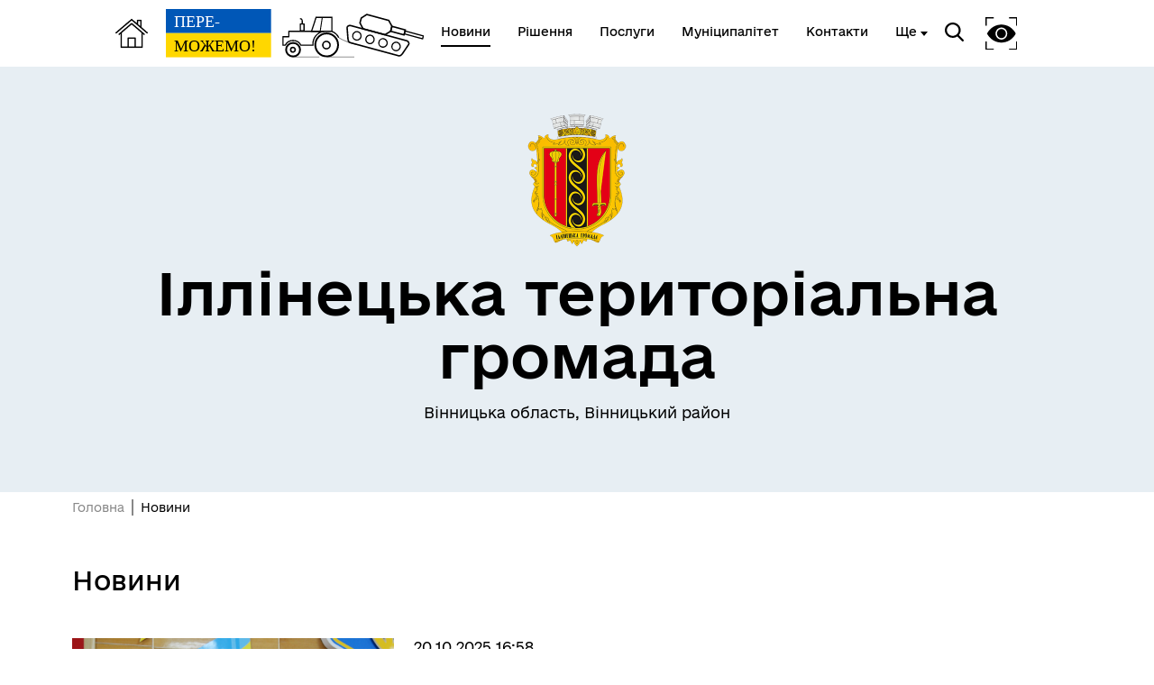

--- FILE ---
content_type: text/html; charset=utf-8
request_url: https://illintsi-mrada.gov.ua/news?page=13
body_size: 10638
content:
<!DOCTYPE html>
<html lang="uk">
<head>
    <meta charset="UTF-8">
    <meta name="viewport" content="width=device-width, initial-scale=1.0">
    <link rel="stylesheet" href="/css/subdomain.css?v=2d213aa750bcf7cddccd5c4af031c460">
            <link rel="shortcut icon" href="/images/subdomain/favicon.png" type="image/png">
        <title>Новини (сторінка 13) - Іллінецька територіальна громада</title>
    <meta name="description" content="Новини (сторінка 13) - Іллінецька територіальна громада">
                    </head>
<body class="color-style-1">
        <nav>
    <div class="nav-logo">
        <a href="/" style="display: inline-block; height: 60%; margin-right: 20px">
            <img src="/images/subdomain/house.png" alt="Головна сторінка">
        </a>
        <a href="/" class="hide-mobile" style="display: inline-block; height: 90%">
            <img src="/images/subdomain/victoryV1.svg" alt="Головна сторінка">
        </a>
        <a href="/" class="show-mobile" style="display: inline-block; height: 90%">
            <img src="/images/subdomain/victoryV1-short.svg" alt="Головна сторінка">
        </a>
    </div>
    <div class="nav-menu hide-mobile">
                <a href="/news" class="nav-elem underline active">
            <span>Новини</span>
        </a>

        <a href="/documents" class="nav-elem underline ">
            <span>Рішення</span>
        </a>
        <a href="/cnap" class="nav-elem underline ">
            <span>Послуги</span>
        </a>
        <a href="/structure" class="nav-elem underline ">
            <span>Муніципалітет</span>
        </a>
        <a href="/contacts" class="nav-elem underline ">
            <span>Контакти</span>
        </a>
                    <a class="nav-elem underline secondary-menu-anchor"><span>Ще</span></a>
            <div class="nav-secondary-menu">
                <div class="navigation-grid">
                                            <div class="item">
                                                            <a href="https://illintsi-mrada.gov.ua/committee" class="nav-elem underline"><span>Виконком</span></a>
                                                    </div>
                                                                <div class="item">
                                                            <a href="https://illintsi-mrada.gov.ua/pages/222099-genderna-politika" class="nav-elem underline"><span>Гендерна політика</span></a>
                                                    </div>
                                                                            </div>
            </div>
            </div>
    <div class="nav-menu">
        <div class="search-icon">
            <img src="/images/subdomain/search-icon.svg" alt="">
        </div>
        <div class="search-window">
            <div class="close"></div>
            <form method="get" action="/find">
                <h3>Пошук</h3>
                <br>
                <div class="stylyzed-input">
                    <input id="main-search-form-text" name="text" type="text" autocomplete="off" required>
                    <label class="input-label" for="main-search-form-text">
                        <span class="input-span">
                            Введіть ваш пошуковий запит
                        </span>
                    </label>
                </div>
                <button type="submit" style="width: 100%;" class="black-button">
                    Знайти
                </button>
            </form>
        </div>
        <div class="accessibility">
            <img src="/images/subdomain/vision-icon.svg" alt="">
        </div>
        <div class="show-mobile" id="menuToggle">
            <input type="checkbox" />
            <span></span>
            <span></span>
            <span></span>
            <div class="menu-wrapper">
                <div id="menu">
                    <div class="menu-top">
                        <div class="nav-logo">
                            <a href="/" style="display: inline-block; height: 90%">
                                <img src="/images/subdomain/victoryV1.svg" alt="Головна сторінка">
                            </a>
                        </div>
                    </div>
                    <div class="nav-menu-mobile">
                                                <a href="/news" class="nav-elem underline active">
                            <span>Новини</span>
                        </a>
                        <a href="/documents" class="nav-elem underline">
                            <span>Рішення</span>
                        </a>
                        <a href="/cnap" class="nav-elem underline ">
                            <span>Послуги</span>
                        </a>
                        <a href="/structure" class="nav-elem underline ">
                            <span>Муніципалітет</span>
                        </a>
                        <a href="/contacts" class="nav-elem underline ">
                            <span>Контакти</span>
                        </a>
                                                    <a class="nav-elem underline secondary-menu-anchor"><span>Ще</span></a>
                            <div class="nav-secondary-menu-mobile">
                                                                    <a href="https://illintsi-mrada.gov.ua/committee" class="nav-elem underline">
                                        <span>Виконком</span>
                                    </a>
                                                                    <a href="https://illintsi-mrada.gov.ua/pages/222099-genderna-politika" class="nav-elem underline">
                                        <span>Гендерна політика</span>
                                    </a>
                                                            </div>
                                            </div>
                </div>
            </div>
        </div>
    </div>
</nav>
    <header class="colored">
        <div class="header-content">
                        <div class="header-title">
                                    <img src="https://storage.googleapis.com/svoi-upload/3/392005/0112a2c8-ae8d-47f6-b9f9-b0af76a753b8.png" alt="Логотип" title="Логотип" style="max-height: 150px;">
                                <h1 >Іллінецька територіальна громада</h1>
                                    <p >Вінницька область, Вінницький район</p>
                            </div>
                    </div>
    </header>
        <a href="#" id="scroll-top">↑</a>
    <main>
            <section class="section-all-news">
        <div class="breadcrumb">
            <p><a href="/">Головна</a></p>
            <p>Новини</p>
        </div>
                    <h4>Новини</h4>
                <div class="news">
            <div class="news-block">
                                                            <div class="news-item">
                            <div class="image-container">
                                <a href="/news/253259-zvit-pro-robotu-zornishhenskogo-starostinskogo-okrugu-u-2024-roci">
                                                                            <img src="https://storage.googleapis.com/svoi-upload/3/447415/fa5df5d9-ec4a-47e4-986c-40ed13b32b28.jpg" alt="fa5df5d9-ec4a-47e4-986c-40ed13b32b28.jpg" title="fa5df5d9-ec4a-47e4-986c-40ed13b32b28.jpg">
                                                                    </a>
                            </div>
                            <div class="news-text">
                                <p class="date">
                                    20.10.2025 16:58
                                </p>
                                <a href="/news/253259-zvit-pro-robotu-zornishhenskogo-starostinskogo-okrugu-u-2024-roci">
                                    <h4>Звіт про роботу Жорнищенського старостинського округу у 2024 році</h4>
                                </a>
                                <p>
                                                                            20 жовтня відбулася щотижнева оперативна нарада за участі заступників міського голови, секретаря міської ради, працівників апарату та начальників структурних підрозділів міської ради, старост, керівників комунальних підприємств та комунальних служб громад ...
                                                                    </p>
                            </div>
                        </div>
                                            <div class="news-item">
                            <div class="image-container">
                                <a href="/news/252544-pracivnikiv-xarcovoyi-promislovosti-illineccini-privitali-z-profesiinim-sviatom">
                                                                            <img src="https://storage.googleapis.com/svoi-upload/3/446045/a0770403-1b40-41a5-bc14-d02dae2aa0d9.jpg" alt="a0770403-1b40-41a5-bc14-d02dae2aa0d9.jpg" title="a0770403-1b40-41a5-bc14-d02dae2aa0d9.jpg">
                                                                    </a>
                            </div>
                            <div class="news-text">
                                <p class="date">
                                    20.10.2025 16:48
                                </p>
                                <a href="/news/252544-pracivnikiv-xarcovoyi-promislovosti-illineccini-privitali-z-profesiinim-sviatom">
                                    <h4>Працівників харчової промисловості Іллінеччини привітали з професійним святом</h4>
                                </a>
                                <p>
                                                                            Іллінецький міський голова Володимир Ящук привітав представників трудових колективів ТОВ &laquo;Люстдорф&raquo;, ТОВ &laquo;Золоті луки&raquo;, підприємства ТМ &laquo;Мореман&raquo;, КП &laquo;Іллінціхліб&raquo;, виробничого відділу м. Іллінці ТОВ &laquo; ...
                                                                    </p>
                            </div>
                        </div>
                                            <div class="news-item">
                            <div class="image-container">
                                <a href="/news/252396-organizaciia-borotbi-z-misopodibnimi-grizunami">
                                                                            <img src="https://storage.googleapis.com/svoi-upload/3/445763/ec407064-8b0f-4fcc-ab54-a0f9697a4e74.jpg" alt="ec407064-8b0f-4fcc-ab54-a0f9697a4e74.jpg" title="ec407064-8b0f-4fcc-ab54-a0f9697a4e74.jpg">
                                                                    </a>
                            </div>
                            <div class="news-text">
                                <p class="date">
                                    20.10.2025 13:25
                                </p>
                                <a href="/news/252396-organizaciia-borotbi-z-misopodibnimi-grizunami">
                                    <h4>Організація боротьби з мишоподібними гризунами</h4>
                                </a>
                                <p>
                                                                            &nbsp;

На території Вінницької області серед мишоподібних гризунів у польових умовах найбільш поширені та шкідливі полівки, або як їх ще називають нориці: полівка звичайна, полівка гуртова, миша хатня, миша курганчикова, ховрах крапковий та інші. Через ...
                                                                    </p>
                            </div>
                        </div>
                                            <div class="news-item">
                            <div class="image-container">
                                <a href="/news/251468-vitajemo-z-dnem-narodzennia-nadiiu-surzok">
                                                                            <img src="https://storage.googleapis.com/svoi-upload/3/444016/a21aaba4-ddd9-4403-9ad6-5e2926687b1a.jpg" alt="a21aaba4-ddd9-4403-9ad6-5e2926687b1a.jpg" title="a21aaba4-ddd9-4403-9ad6-5e2926687b1a.jpg">
                                                                    </a>
                            </div>
                            <div class="news-text">
                                <p class="date">
                                    19.10.2025 09:23
                                </p>
                                <a href="/news/251468-vitajemo-z-dnem-narodzennia-nadiiu-surzok">
                                    <h4>Вітаємо з днем народження Надію Суржок</h4>
                                </a>
                                <p>
                                                                            19 жовтня день народження відзначає депутат міської ради Надія Суржок
                                                                    </p>
                            </div>
                        </div>
                                            <div class="news-item">
                            <div class="image-container">
                                <a href="/news/252026-vitannia-illineckogo-miskogo-golovi-volodimira-iashhuka-z-dnem-pracivnikiv-xarcovoyi-promislovosti">
                                                                            <img src="https://storage.googleapis.com/svoi-upload/3/444948/1518d519-4043-4b2a-888c-97a19a6e408c.jpg" alt="1518d519-4043-4b2a-888c-97a19a6e408c.jpg" title="1518d519-4043-4b2a-888c-97a19a6e408c.jpg">
                                                                    </a>
                            </div>
                            <div class="news-text">
                                <p class="date">
                                    19.10.2025 08:24
                                </p>
                                <a href="/news/252026-vitannia-illineckogo-miskogo-golovi-volodimira-iashhuka-z-dnem-pracivnikiv-xarcovoyi-promislovosti">
                                    <h4>Вітання Іллінецького міського голови Володимира Ящука з Днем працівників харчової промисловості</h4>
                                </a>
                                <p>
                                                                            Щирі вітання з професійним святом &ndash; Днем працівників харчової промисловості.

Ваша щоденна праця &mdash; це запорука продовольчої безпеки громади, стабільності економіки та впевненості громадян у якості продуктів, які вони споживають щодня.

Зав ...
                                                                    </p>
                            </div>
                        </div>
                                            <div class="news-item">
                            <div class="image-container">
                                <a href="/news/252155-nacalnika-finansovogo-upravlinnia-nagorodzeno-gramotoiu-verxovnoyi-radi-ukrayini">
                                                                            <img src="https://storage.googleapis.com/svoi-upload/3/445264/87f4b108-141e-4bbd-ab37-12574d311c68.jpg" alt="87f4b108-141e-4bbd-ab37-12574d311c68.jpg" title="87f4b108-141e-4bbd-ab37-12574d311c68.jpg">
                                                                    </a>
                            </div>
                            <div class="news-text">
                                <p class="date">
                                    17.10.2025 14:42
                                </p>
                                <a href="/news/252155-nacalnika-finansovogo-upravlinnia-nagorodzeno-gramotoiu-verxovnoyi-radi-ukrayini">
                                    <h4>Начальника фінансового управління нагороджено Грамотою Верховної Ради України</h4>
                                </a>
                                <p>
                                                                            Грамотою Верховної Ради України нагороджено начальника фінансового управління Іллінецької міської ради Тетяну Івашківську.

Народна депутатка України Ірина Борзова привітала та вручила відзнаки Верховної Ради України тим, хто щодня тримає Україну, війсь ...
                                                                    </p>
                            </div>
                        </div>
                                            <div class="news-item">
                            <div class="image-container">
                                <a href="/news/251803-do-uvagi-cleniv-radi-vpo">
                                                                            <img src="https://storage.googleapis.com/svoi-upload/3/444564/78de25a1-470c-41a5-b9de-d992391b7ffc.jpg" alt="78de25a1-470c-41a5-b9de-d992391b7ffc.jpg" title="78de25a1-470c-41a5-b9de-d992391b7ffc.jpg">
                                                                    </a>
                            </div>
                            <div class="news-text">
                                <p class="date">
                                    15.10.2025 15:48
                                </p>
                                <a href="/news/251803-do-uvagi-cleniv-radi-vpo">
                                    <h4>До уваги членів Ради ВПО!</h4>
                                </a>
                                <p>
                                                                            Запрошуємо членів Ради ВПО долучитися до вебінару &laquo;Залучення ВПО та місцевого населення до активної співпраці та участі в роботі ВПО&raquo;.

&nbsp;Коли: 20 жовтня 2025 року о 13:0

Де: онлайн (платформа Zoom)

Як приєднатися: заповніть анкету ...
                                                                    </p>
                            </div>
                        </div>
                                            <div class="news-item">
                            <div class="image-container">
                                <a href="/news/251802-ne-mif-a-zorstoka-realnist-iak-viina-posiliuje-riziki-torgivli-liudmi-vulicna-akciia-v-misti">
                                                                            <img src="https://storage.googleapis.com/svoi-upload/3/444561/bfe3f959-3062-4d90-9d9d-117462f9cf4e.jpg" alt="bfe3f959-3062-4d90-9d9d-117462f9cf4e.jpg" title="bfe3f959-3062-4d90-9d9d-117462f9cf4e.jpg">
                                                                    </a>
                            </div>
                            <div class="news-text">
                                <p class="date">
                                    15.10.2025 14:21
                                </p>
                                <a href="/news/251802-ne-mif-a-zorstoka-realnist-iak-viina-posiliuje-riziki-torgivli-liudmi-vulicna-akciia-v-misti">
                                    <h4>Не міф, а жорстока реальність: Як війна посилює ризики торгівлі людьми — вулична акція в місті</h4>
                                </a>
                                <p>
                                                                            15 жовтня до Європейського дня боротьби з торгівлею людьми відбулася інформаційно-просвітницька вулична акція з питань протидії торгівлі людьми, участь у якій взяли працівники відділу з питань сім&#39;ї та молоді Управління соціального захисту населення т ...
                                                                    </p>
                            </div>
                        </div>
                                            <div class="news-item">
                            <div class="image-container">
                                <a href="/news/251506-studenti-illineckogo-koledzu-vivcali-derzrejestraciiu-biznesu-v-miskii-radi">
                                                                            <img src="https://storage.googleapis.com/svoi-upload/3/444074/05745d5d-5b56-4aa0-b048-77cb37468259.jpg" alt="05745d5d-5b56-4aa0-b048-77cb37468259.jpg" title="05745d5d-5b56-4aa0-b048-77cb37468259.jpg">
                                                                    </a>
                            </div>
                            <div class="news-text">
                                <p class="date">
                                    15.10.2025 10:03
                                </p>
                                <a href="/news/251506-studenti-illineckogo-koledzu-vivcali-derzrejestraciiu-biznesu-v-miskii-radi">
                                    <h4>Студенти Іллінецького коледжу вивчали держреєстрацію бізнесу в міській раді</h4>
                                </a>
                                <p>
                                                                            Студенти Іллінецького фахового коледжу завітали до міської ради

У рамках вивчення дисципліни &laquo;Господарське право&raquo; студенти групи М-31 (3 курс, спеціальність &laquo;Менеджмент&raquo;) завітали в Іллінецьку міську раду, де відбулася пізнаваль ...
                                                                    </p>
                            </div>
                        </div>
                                            <div class="news-item">
                            <div class="image-container">
                                <a href="/news/251159-vitajemo-z-dnem-narodzennia-viktora-iaroslavskogo">
                                                                            <img src="https://storage.googleapis.com/svoi-upload/3/443543/5eff5af8-7f37-45e9-a0b2-5d73b6d2f4f0.jpeg" alt="5eff5af8-7f37-45e9-a0b2-5d73b6d2f4f0.jpeg" title="5eff5af8-7f37-45e9-a0b2-5d73b6d2f4f0.jpeg">
                                                                    </a>
                            </div>
                            <div class="news-text">
                                <p class="date">
                                    14.10.2025 08:12
                                </p>
                                <a href="/news/251159-vitajemo-z-dnem-narodzennia-viktora-iaroslavskogo">
                                    <h4>Вітаємо з днем народження Віктора Ярославського</h4>
                                </a>
                                <p>
                                                                            14 жовтня день народження відзначає заступник начальника управління економічного розвитку та інвестицій Іллінецької міської ради ВІктор Ярославський
                                                                    </p>
                            </div>
                        </div>
                                            <div class="news-item">
                            <div class="image-container">
                                <a href="/news/251003-postovikiv-illineccini-privitali-z-profesiinim-sviatom">
                                                                            <img src="https://storage.googleapis.com/svoi-upload/3/443275/5e3864e4-3774-452e-869a-5e1f41db407a.jpg" alt="5e3864e4-3774-452e-869a-5e1f41db407a.jpg" title="5e3864e4-3774-452e-869a-5e1f41db407a.jpg">
                                                                    </a>
                            </div>
                            <div class="news-text">
                                <p class="date">
                                    13.10.2025 15:28
                                </p>
                                <a href="/news/251003-postovikiv-illineccini-privitali-z-profesiinim-sviatom">
                                    <h4>Поштовиків Іллінеччини привітали з професійним святом</h4>
                                </a>
                                <p>
                                                                            З нагоди Всесвітнього дня пошти, який традиційно відзначається 9 жовтня, міський голова Володимир Ящук привітав з професійним святом працівників відділення №1 &laquo;Нова пошта&raquo; та Іллінецького відділення поштового зв&rsquo;язку Вінницької дирекції ...
                                                                    </p>
                            </div>
                        </div>
                                            <div class="news-item">
                            <div class="image-container">
                                <a href="/news/251009-shhotizneva-operativna-narada-uporiadkuvannia-dokumentiv-shhodo-komunalnogo-maina-uzufrukt-ta-predstavlennia-novogo-lisnico">
                                                                            <img src="https://storage.googleapis.com/svoi-upload/3/443283/59df0fcf-5234-43fc-aa50-f659c5a84ed9.jpg" alt="59df0fcf-5234-43fc-aa50-f659c5a84ed9.jpg" title="59df0fcf-5234-43fc-aa50-f659c5a84ed9.jpg">
                                                                    </a>
                            </div>
                            <div class="news-text">
                                <p class="date">
                                    13.10.2025 14:28
                                </p>
                                <a href="/news/251009-shhotizneva-operativna-narada-uporiadkuvannia-dokumentiv-shhodo-komunalnogo-maina-uzufrukt-ta-predstavlennia-novogo-lisnico">
                                    <h4>Щотижнева оперативна нарада: Упорядкування документів щодо комунального майна (узуфрукт) та представлення нового лісничого Іллінецького лісництва</h4>
                                </a>
                                <p>
                                                                            13 жовтня відбулася щотижнева оперативна нарада, яку провів міський голова Володимир Ящук.

Участь у нараді взяли секретар міської ради, заступники міського голови, керуюча справами виконавчого комітету, працівники апарату, начальники структурних підроз ...
                                                                    </p>
                            </div>
                        </div>
                                                </div>
            <div class="search-block">
                <form action="/search/news" method="get">
    <div class="stylyzed-input long-input">
        <input name="title" type="text" autocomplete="off" id="search-form-doc-title">
        <label class="input-label" for="search-form-doc-title">
            <span class="input-span">Назва</span>
        </label>
        <img src="/images/subdomain/search-icon.svg" alt="">
    </div>
    <div class="stylyzed-input long-input">
        <input name="content" type="text" autocomplete="off" id="search-form-doc-content">
        <label class="input-label" for="search-form-doc-content">
            <span class="input-span">Зміст</span>
        </label>
        <img src="/images/subdomain/search-icon.svg" alt="">
    </div>
    <div class="search-block-container">
        <select name="year">
            <option value="" disabled selected>Рік</option>
            <option value="2026">2026</option>
            <option value="2025">2025</option>
            <option value="2024">2024</option>
            <option value="2023">2023</option>
            <option value="2022">2022</option>
            <option value="2021">2021</option>
            <option value="2020">2020</option>
            <option value="2019">2019</option>
            <option value="2018">2018</option>
        </select>
    </div>
    <div class="search-block-container">
        <select name="month">
            <option value="" disabled selected>Місяць</option>
            <option value="1">Січень</option>
            <option value="2">Лютий</option>
            <option value="3">Березень</option>
            <option value="4">Квітень</option>
            <option value="5">Травень</option>
            <option value="6">Червень</option>
            <option value="7">Липень</option>
            <option value="8">Серпень</option>
            <option value="9">Вересень</option>
            <option value="10">Жовтень</option>
            <option value="11">Листопад</option>
            <option value="12">Грудень</option>
        </select>
    </div>
            <div class="search-block-container">
        <button type="submit" class="black-button">Застосувати</button>
    </div>
</form>
                <div class="news-tags">
                    <a href="/search/news?tag=Міська рада" class="news-tag">
                Міська рада
            </a>
                    <a href="/search/news?tag=Громадянам" class="news-tag">
                Громадянам
            </a>
                    <a href="/search/news?tag=Освіта" class="news-tag">
                Освіта
            </a>
                    <a href="/search/news?tag=stoprussia" class="news-tag">
                stoprussia
            </a>
                    <a href="/search/news?tag=Спорт" class="news-tag">
                Спорт
            </a>
                    <a href="/search/news?tag=Культура" class="news-tag">
                Культура
            </a>
                    <a href="/search/news?tag=Виконавчий комітет" class="news-tag">
                Виконавчий комітет
            </a>
                    <a href="/search/news?tag=Медицина" class="news-tag">
                Медицина
            </a>
                    <a href="/search/news?tag=Містобудування" class="news-tag">
                Містобудування
            </a>
                    <a href="/search/news?tag=Цифровізація" class="news-tag">
                Цифровізація
            </a>
            </div>
            </div>
        </div>
    </section>
    <section>
        <div class="paging">
                            <a class="page-button" href="/news?page=12" rel="prev">
                    <svg width="24" height="24" viewBox="0 0 24 24" fill="none" xmlns="http://www.w3.org/2000/svg">
                        <path d="M23.2588 12.0021L2.00012 11.9566M2.00012 11.9566L12.6521 22.6086M2.00012 11.9566L12.6067 1.35001" stroke="black" stroke-width="2"/>
                    </svg>
                    <p>Попередня сторінка</p>
                </a>
                        <ul class="pages">
                                                                                                                                            <a href="/news?page=1">
                                    <li class="page">1</li>
                                </a>
                                                                                                                <a href="/news?page=2">
                                    <li class="page">2</li>
                                </a>
                                                                                                                                    <li class="page inactive">...</li>
                                                                                                                                                                                    <a href="/news?page=12">
                                    <li class="page">12</li>
                                </a>
                                                                                                                <li class="page active">13</li>
                                                                                                                <a href="/news?page=14">
                                    <li class="page">14</li>
                                </a>
                                                                                                                                    <li class="page inactive">...</li>
                                                                                                                                                                                    <a href="/news?page=146">
                                    <li class="page">146</li>
                                </a>
                                                                                                                <a href="/news?page=147">
                                    <li class="page">147</li>
                                </a>
                                                                                                    </ul>
                            <a class="page-button" href="/news?page=14" rel="next">
                    <p>Наступна сторінка</p>
                    <svg width="24" height="24" viewBox="0 0 24 24" fill="none" xmlns="http://www.w3.org/2000/svg">
                        <path d="M1 11.9566L22.2587 12.0021M22.2587 12.0021L11.6067 1.3501M22.2587 12.0021L11.6521 22.6087" stroke="black" stroke-width="2"/>
                    </svg>
                </a>
                    </div>
    </section>

        <section class="colored bottom-navigation">
    <div class="bottom-navigation-grid">
        <div class="item">
            <input type="checkbox" class="bottom-navigation-checkbox" id="bottom-navigation-checkbox1">
            <label for="bottom-navigation-checkbox1">
                <p class="header">Громада</p>
                                    <a href="/contacts">
                        <p>Контакти та звернення</p>
                    </a>
                                                    <a href="/persons/1">
                        <p>Міський голова</p>
                    </a>
                                                <a href="/persons">
                    <p>Депутатський корпус</p>
                </a>
                                                    <a href="/committee">
                        <p>Виконком</p>
                    </a>
                                                                    <a href="/card">
                        <p>Паспорт громади</p>
                    </a>
                                            </label>
        </div>
        <div class="item">
            <input type="checkbox" class="bottom-navigation-checkbox" id="bottom-navigation-checkbox2">
            <label for="bottom-navigation-checkbox2">
                <p class="header">Документи та дані</p>
                                    <a href="/pub-info">
                        <p>Публічна інформація</p>
                    </a>
                                                    <a href="/finance">
                        <p>Фінанси</p>
                    </a>
                                                    <a href="/documents">
                        <p>Документи (НПА)</p>
                    </a>
                                                    <a href="/regulatory-policy">
                        <p>Регуляторна діяльність</p>
                    </a>
                                                    <a href="/city-building">
                        <p>Містобудівна документація</p>
                    </a>
                                            </label>
        </div>
        <div class="item">
            <input type="checkbox" class="bottom-navigation-checkbox" id="bottom-navigation-checkbox3">
            <label for="bottom-navigation-checkbox3">
                <p class="header">Громадянам</p>
                                    <a href="/cabinet">
                        <p>Кабінет мешканця</p>
                    </a>
                                                                    <a href="/cnap">
                        <p>Послуги</p>
                    </a>
                                                    <a href="/bot">
                        <p>Чат-бот «СВОЇ»</p>
                    </a>
                                                    <a href="/institutions">
                        <p>Довідник закладів</p>
                    </a>
                                                    <a href="https://www.facebook.com/pfvinobl">
                        <p>Головне управління Пенсійного фонду України у Вінницькій області</p>
                    </a>
                                    <a href="https://illintsi-mrada.gov.ua/corruption">
                        <p>Запобігання проявам корупції</p>
                    </a>
                                    <a href="http://illintsi-mrada.gov.ua/pages/210535-centr-aktivnosti-gromadian">
                        <p>Центр активності громадян</p>
                    </a>
                                    <a href="https://howareu.com">
                        <p>ТИ ЯК?</p>
                    </a>
                            </label>
        </div>
        <div class="item">
            <input type="checkbox" class="bottom-navigation-checkbox" id="bottom-navigation-checkbox4">
            <label for="bottom-navigation-checkbox4">
                <p class="header">Громадська участь</p>
                                                    <a href="/e-dem/budget">
                        <p>Громадський бюджет</p>
                    </a>
                                                    <a href="/e-dem/consultation">
                        <p>Електронні консультації</p>
                    </a>
                                                                            </label>
        </div>
    </div>
</section>
    </main>
    <footer id="footer">
        <div class="partner-logos">
            <div class="partner-logo">
                <img loading="lazy" src="/images/subdomain/footer-logo.svg" alt="">
                <div>
                    <p>Іллінецька територіальна громада</p>
                    <p>Офіційний вебсайт</p>
                </div>
            </div>
            <div class="partner-logo">
                <img loading="lazy" src="/images/subdomain/footer-line.svg" alt="">
                <p class="tiny">Створено в межах швейцарсько-української Програми «Електронне урядування задля підзвітності влади та участі громади» (EGAP), що реалізується Фондом Східна Європа у партнерстві з Міністерством цифрової трансформації України за підтримки Швейцарії.</p>
            </div>
            <div class="partner-logo">
                <img loading="lazy" src="/images/subdomain/svoi.png" alt="">
                <p class="tiny">
                    <a style="text-decoration: underline;" href="https://toolkit.in.ua">Хочете такий сайт з чат-ботом для громади?</a>
                </p>
            </div>
            <div class="partner-logo">
                <img loading="lazy" src="/images/subdomain/i.cc.svg" alt="">
                <p class="tiny">
                    Весь контент доступний за ліцензією Creative Commons Attribution 4.0 International license, якщо не зазначено інше.
                                    </p>
            </div>
        </div>
        <div>
                            <p>Слідкуй за нами тут:</p>
                <div class="social">
                    <div class="social-icons">
                                                                                    <a href="https://www.facebook.com/ill.mr/" target="_blank">
                                    <svg width="36" height="36" viewBox="0 0 36 36" fill="none" xmlns="http://www.w3.org/2000/svg">
                                        <path
                                            class="stroke"
                                            stroke="white"
                                            stroke-width="2"
                                            d="M3.57194 3.57355L3.57355 3.57194C4.79714 2.34556 6.37314 1.68775 8.68919 1.34759C11.0392 1.00245 14.0222 1 17.9967 1C21.9712 1 24.9545 1.00243 27.3055 1.34683C29.6222 1.68621 31.2004 2.34254 32.4273 3.56622C33.6543 4.79331 34.3122 6.37149 34.6524 8.68833C34.9976 11.0391 35 14.0222 35 17.9967C35 21.9712 34.9976 24.9543 34.6524 27.3051C34.3122 29.622 33.6543 31.2002 32.4273 32.4273C31.2003 33.6542 29.6207 34.3122 27.3027 34.6524C24.9511 34.9976 21.9679 35 17.9967 35C14.0255 35 11.0424 34.9976 8.69159 34.6524C6.37446 34.3122 4.79699 33.6543 3.57355 32.4281L3.57275 32.4273C2.34581 31.2003 1.68782 29.6207 1.3476 27.3027C1.00244 24.9511 1 21.9679 1 17.9967C1 14.0255 1.00244 11.0424 1.3476 8.69159C1.68781 6.37446 2.34571 4.79699 3.57194 3.57355Z"
                                            />
                                        <path
                                            class="fill"
                                            fill="white"
                                            d="M15.9053 28V19.502H13V16.125H15.9053V13.4643C15.9053 10.5734 17.7083 9 20.3409 9C21.6023 9 22.6856 9.09277 23 9.13359V12.1543H21.1742C19.7424 12.1543 19.4659 12.8223 19.4659 13.7982V16.125H22.697L22.2538 19.502H19.4659V28"
                                            />
                                    </svg>
                                </a>
                                                                                                                                                                                                                                                                                                                                                                                                                                                                                                                                                                            <a href="https://www.instagram.com/ill_m_rada_2019/" target="_blank">
                                    <svg width="36" height="36" viewBox="0 0 36 36" fill="none" xmlns="http://www.w3.org/2000/svg">
                                        <path
                                            class="stroke"
                                            stroke="white"
                                            stroke-width="2"
                                            d="M3.57194 3.57355L3.57355 3.57194C4.79714 2.34556 6.37314 1.68775 8.68919 1.34759C11.0392 1.00245 14.0222 1 17.9967 1C21.9712 1 24.9545 1.00243 27.3055 1.34683C29.6222 1.68621 31.2004 2.34254 32.4273 3.56622C33.6543 4.79331 34.3122 6.37149 34.6524 8.68833C34.9976 11.0391 35 14.0222 35 17.9967C35 21.9712 34.9976 24.9543 34.6524 27.3051C34.3122 29.622 33.6543 31.2002 32.4273 32.4273C31.2003 33.6542 29.6207 34.3122 27.3027 34.6524C24.9511 34.9976 21.9679 35 17.9967 35C14.0255 35 11.0424 34.9976 8.69159 34.6524C6.37446 34.3122 4.79699 33.6543 3.57355 32.4281L3.57275 32.4273C2.34581 31.2003 1.68782 29.6207 1.3476 27.3027C1.00244 24.9511 1 21.9679 1 17.9967C1 14.0255 1.00244 11.0424 1.3476 8.69159C1.68781 6.37446 2.34571 4.79699 3.57194 3.57355Z"
                                            />
                                        <path
                                            class="fill"
                                            fill-rule="evenodd"
                                            clip-rule="evenodd"
                                            fill="white"
                                            d="M26.9933 6.23804C26.3362 6.23804 25.6914 6.50341 25.2278 6.96937C24.7605 7.43334 24.4932 8.07916 24.4932 8.73861C24.4932 9.3955 24.7616 10.0405 25.2278 10.5064C25.6905 10.9704 26.3362 11.238 26.9933 11.238C27.6524 11.238 28.2949 10.9704 28.7608 10.5064C29.227 10.0405 29.4932 9.39436 29.4932 8.73861C29.4932 8.07916 29.227 7.43334 28.7608 6.96937C28.2969 6.50341 27.6524 6.23804 26.9933 6.23804Z"
                                            />
                                        <circle class="stroke" cx="18" cy="18" r="7" stroke="white" stroke-width="2" />
                                    </svg>
                                </a>
                                                                                                                                                                                                                                                                                                                    <a href="http://www.youtube.com/@user-kk1ot8hi9w" target="_blank">
                                    <svg width="36" height="36" viewBox="0 0 36 36" fill="none" xmlns="http://www.w3.org/2000/svg">
                                        <path
                                            class="stroke"
                                            stroke="white"
                                            stroke-width="2"
                                            d="M3.57194 3.57355L3.57355 3.57194C4.79714 2.34556 6.37314 1.68775 8.68919 1.34759C11.0392 1.00245 14.0222 1 17.9967 1C21.9712 1 24.9545 1.00243 27.3055 1.34683C29.6222 1.68621 31.2004 2.34254 32.4273 3.56622C33.6543 4.79331 34.3122 6.37149 34.6524 8.68833C34.9976 11.0391 35 14.0222 35 17.9967C35 21.9712 34.9976 24.9543 34.6524 27.3051C34.3122 29.622 33.6543 31.2002 32.4273 32.4273C31.2003 33.6542 29.6207 34.3122 27.3027 34.6524C24.9511 34.9976 21.9679 35 17.9967 35C14.0255 35 11.0424 34.9976 8.69159 34.6524C6.37446 34.3122 4.79699 33.6543 3.57355 32.4281L3.57275 32.4273C2.34581 31.2003 1.68782 29.6207 1.3476 27.3027C1.00244 24.9511 1 21.9679 1 17.9967C1 14.0255 1.00244 11.0424 1.3476 8.69159C1.68781 6.37446 2.34571 4.79699 3.57194 3.57355Z"
                                            />
                                        <line x1="14" y1="12" x2="26" y2="18" stroke-width="2" class="stroke" stroke="white" />
                                        <line x1="14" y1="24" x2="26" y2="18" stroke-width="2" class="stroke" stroke="white" />
                                        <line x1="14" y1="12" x2="14" y2="24" stroke-width="2" class="stroke" stroke="white" />
                                    </svg>
                                </a>
                                                                                                                                                                                                                                                                                                                                                                                                                                                                                                                                                                                                                                                                                                                                                                                                                                                    <a href="/rss.xml" target="_blank">
                            <svg width="36" height="36" viewBox="0 0 32 32" xmlns="http://www.w3.org/2000/svg">
                                <path
                                    class="fill"
                                    fill="white"
                                    d="M 5 5 L 5 9 C 14.93 9 23 17.07 23 27 L 27 27 C 27 14.85 17.15 5 5 5 z M 5 12 L 5 16 C 11.07 16 16 20.93 16 27 L 20 27 C 20 18.72 13.28 12 5 12 z M 8 21 A 3 3 0 0 0 8 27 A 3 3 0 0 0 8 21 z"/>
                            </svg>
                        </a>
                    </div>
                </div>
                        <div class="bot-links-section">
                <p>Наша громада у смартфоні:</p>
                <div class="bot-links">
                    <div>
                        <a href="https://api.toolkit.in.ua/redirect/viber/selectCommunity-3" target="_blank">
                            <img loading="lazy" src="https://storage.googleapis.com/svoi-upload/3/358429/viber.png" alt="QR-код з посиланням на Viber-бот громади">
                            <p>Viber</p>
                        </a>
                    </div>
                    <div>
                        <a href="https://api.toolkit.in.ua/redirect/telegram/selectCommunity-3" target="_blank">
                            <img loading="lazy" src="https://storage.googleapis.com/svoi-upload/3/358428/telegram.png" alt="QR-код з посиланням на Telegram-бот громади">
                            <p>Telegram</p>
                        </a>
                    </div>
                </div>
            </div>
        </div>
    </footer>
    <script src="/js/subdomain.js?v=2d213aa750bcf7cddccd5c4af031c460"></script>
                        <!-- Google tag (gtag.js) -->
<script async src="https://www.googletagmanager.com/gtag/js?id=G-4DDBS4LHW2"></script>
<script>
  window.dataLayer = window.dataLayer || [];
  function gtag(){dataLayer.push(arguments);}
  gtag('js', new Date());

  gtag('config', 'G-4DDBS4LHW2');
</script>
        </body>
</html>
